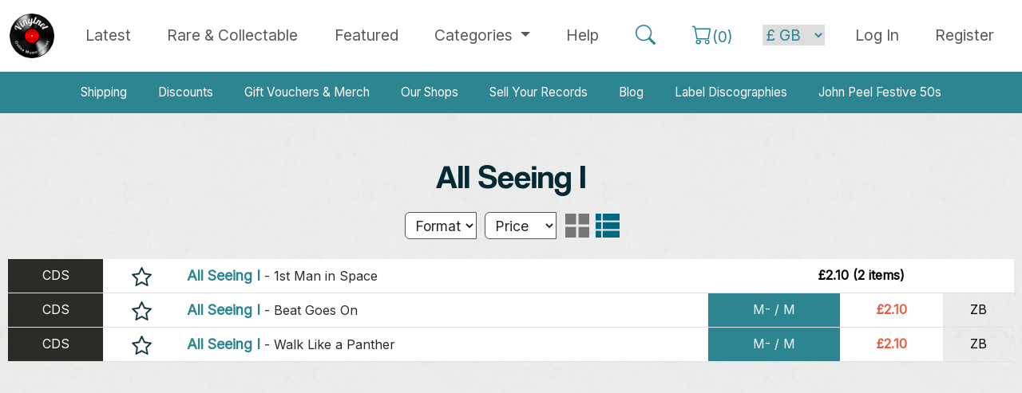

--- FILE ---
content_type: text/html; charset=utf-8
request_url: https://www.vinylnet.co.uk/all-seeing-i
body_size: 7022
content:
<!DOCTYPE html><html lang="en">
<head>
<title>All Seeing I Vinyl, CDs and Memorabilia | Vinylnet</title>
<meta http-equiv="X-UA-Compatible" content="IE=edge" />
<meta id="viewport" name="viewport" content="width=device-width, initial-scale=1.0, maximum-scale=1.0, user-scalable=yes" />
<meta http-equiv="Content-Type" content="text/html; charset=utf-8" />
<meta charset="UTF-8">
<meta name="author" content="Tayfusion">
<meta name="description" content="Buy All Seeing I Vinyl, CDs and Memorabilia online from Vinylnet the online Vinyl music market" />
<meta name="robots" content="INDEX, FOLLOW" />
<meta HTTP-EQUIV="CACHE-CONTROL" CONTENT="max-age=604800, Public">
<meta name="expires" content="Wed, 04 Feb 2026">
<meta name="theme-color" content="#111111" />
<link rel="icon" type="image/ico" href="https://www.vinylnet.co.uk/favicon.ico?cw=1" />
<base href="https://www.vinylnet.co.uk/" />
<link rel="canonical" href="https://www.vinylnet.co.uk/all-seeing-i" />
<!--<meta property="fb:admins" content="100001499171639" />-->
<meta property="og:image" content="https://www.vinylnet.co.uk/_assets/_img/fblogo.png" />
<meta property="og:title" content="All Seeing I Vinyl, CDs and Memorabilia | Vinylnet" />
<meta property="og:url" content="https://www.vinylnet.co.uk/all-seeing-i" />
<meta property="og:description" content="Buy All Seeing I Vinyl, CDs and Memorabilia online from Vinylnet the online Vinyl music market" />
<meta property="og:type" content="article" />
<link href="https://cdn.jsdelivr.net/npm/bootstrap@5.3.3/dist/css/bootstrap.min.css" rel="stylesheet" integrity="sha384-QWTKZyjpPEjISv5WaRU9OFeRpok6YctnYmDr5pNlyT2bRjXh0JMhjY6hW+ALEwIH" crossorigin="anonymous">
<script src="https://cdn.jsdelivr.net/npm/bootstrap@5.3.3/dist/js/bootstrap.bundle.min.js" integrity="sha384-YvpcrYf0tY3lHB60NNkmXc5s9fDVZLESaAA55NDzOxhy9GkcIdslK1eN7N6jIeHz" crossorigin="anonymous"></script>
<link rel="stylesheet" href="https://cdn.jsdelivr.net/npm/bootstrap-icons@1.11.3/font/bootstrap-icons.min.css">
<link href="_assets/_css/main.css" type="text/css" rel="stylesheet" />



<script>
var nav_type='nt';
var ost = 180;
var ostnt = 140;///navtop
</script>
<script src="_assets/_js/jq.js" type="text/javascript"></script>
<script src="_assets/_js/general.js" type="text/javascript"></script>


<script>
  (function(i,s,o,g,r,a,m){i['GoogleAnalyticsObject']=r;i[r]=i[r]||function(){
  (i[r].q=i[r].q||[]).push(arguments)},i[r].l=1*new Date();a=s.createElement(o),
  m=s.getElementsByTagName(o)[0];a.async=1;a.src=g;m.parentNode.insertBefore(a,m)
  })(window,document,'script','https://www.google-analytics.com/analytics.js','ga');

  ga('create', 'UA-106389180-1', 'auto');
  ga('send', 'pageview');

</script>
</head>
<body>

<div id="fb-root"></div>
<script>(function(d, s, id) {
  var js, fjs = d.getElementsByTagName(s)[0];
  if (d.getElementById(id)) return;
  js = d.createElement(s); js.id = id;
  js.src = "//connect.facebook.net/en_GB/sdk.js#xfbml=1&version=v2.10&appId=474076542925401";
  fjs.parentNode.insertBefore(js, fjs);
}(document, 'script', 'facebook-jssdk'));</script>


<nav class="navbar fixed-top navbar-expand-lg navbar-light bg-white">

  <div class="container-xxl">
    
    <button class="navbar-toggler" type="button" data-bs-toggle="collapse" data-bs-target="#navbarTogglerTop" aria-controls="navbarTogglerTop" aria-expanded="false" aria-label="Toggle navigation">
      <span class="navbar-toggler-icon"></span>
    </button>

    <a class="navbar-brand" href="index"><img width="56" alt="Vinylnet Logo" src="_assets/_img/logo_foot.png"></a>

    <div class="collapse navbar-collapse" id="navbarTogglerTop">

      <ul class="navbar-nav mx-auto mb-0 nav-fill w-100">
              <li class="nav-item">
          <a class="nav-link >"  href="latest">Latest</a>
        </li>
                <li class="nav-item">
          <a class="nav-link " href="rare-and-collectable-records"><span class="text-nowrap">Rare &amp; Collectable</span></a>
        </li>
                <li class="nav-item">
          <a class="nav-link " href="featured">Featured</a>
        </li>
                <li class="nav-item dropdown">
          <a class="nav-link dropdown-toggle " href="#" id="navbarDropdownMenuLink" role="button" data-bs-toggle="dropdown" aria-expanded="false">
            Categories
          </a>
          <ul class="dropdown-menu" aria-labelledby="navbarDropdownMenuLink">
            <li><a class="dropdown-item" href="beatles-stones-bowie-queen" title="View items in Beatles, Stones, Bowie, Queen">Beatles, Stones, Bowie, Queen</a></li>
            <li><a class="dropdown-item" href="general-pop-70s-present" title="View items in General Pop, 70s - present">General Pop, 70s - present</a></li>
            <li><a class="dropdown-item" href="70s-rock-progressive" title="View items in 70s Rock / Progressive">70s Rock / Progressive</a></li>
            <li><a class="dropdown-item" href="metal" title="View items in Metal">Metal</a></li>
            <li><a class="dropdown-item" href="uk-punk" title="View items in UK Punk">UK Punk</a></li>
            <li><a class="dropdown-item" href="80s-alternative" title="View items in 80s Alternative">80s Alternative</a></li>
            <li><a class="dropdown-item" href="uk-indie-late-80s-present" title="View items in UK Indie, late 80s - present">UK Indie, 80s - present</a></li>
            <li><a class="dropdown-item" href="us-punk-and-indie" title="View items in US Punk / Indie">US Punk / Indie</a></li>
            <li><a class="dropdown-item" href="blues-jazz-folk-and-country" title="View items in Blues, Jazz, Folk & Country">Blues, Jazz, Folk &amp; Country</a></li>
            <li><a class="dropdown-item" href="reggae-and-soul" title="View items in Reggae and Soul">Reggae &amp; Soul</a></li>
            <li><a class="dropdown-item" href="50s-and-60s" title="View items in 50s and 60s">50s &amp; 60s</a></li>
            <li><a class="dropdown-item" href="dance-electronica-hip-hop" title="View items in Dance / Electronica / Hip Hop">Dance / Electronica / Hip Hop</a></li>
            <li><a class="dropdown-item" href="soundtracks-and-comedy" title="View items in Soundtracks and Comedy">Soundtracks &amp; Comedy</a></li>
            <li><a class="dropdown-item" href="classical" title="View items in Classical">Classical</a></li>
            <li><a class="dropdown-item" href="books-tour-programmes-etc" title="View items in Books and Tour Programmes">Books, Tour Programmes etc.</a></li>
          </ul>
        </li>
                <li class="nav-item">
          <a class="nav-link " href="help">Help</a>
        </li>
    
        <li class="nav-item">
          <a class="nav-link" id="top_search"><i class="bi bi-search text-v-primary nav-bigger"></i></a>
        </li>
        <li class="nav-item">
          <a class="nav-link" href="basket"><span class="text-nowrap"><i class="bi bi-cart text-v-primary nav-bigger"></i><span class="text-v-primary">(<span id="cart_count">0</span>)</span></span></a>
        
        </li>



       <!-- the next section changes based on login status -->


       

        <li class="nav-item nav_spacing">
          <form name="jumpcrn" method="post">
            <select name="cccurrency" id="cccurrency" class="currency_nav_menu" onchange="this.form.submit();">
              <option value="GB" selected>&pound; GB</option>
              <option value="US">$ US</option>
              <option value="EU">&euro; EUR</option>
              <option value="JP">&yen; JPN</option>
              <option value="RU">&#x20bd; RUS</option>
            </select>
          </form>
        </li>

       <li class="nav-item">
          <a class="nav-link" href="login"><span class="text-nowrap">Log In</a></a>
        </li>
        <li class="nav-item">
          <a class="nav-link" href="register">Register</a>
        </li>
      
      
      
    </ul>




  </div>
     
</nav>




<div style="margin-top: 90px; background-color: white"> <!-- TODO sort margins -->
  <nav class="navbar navbar-expand-lg navbar-dark navbar-secondary my-0 py-0">
  <div class="container-lg">
   
    <button class="navbar-toggler" type="button" data-bs-toggle="collapse" data-bs-target="#navbarTogglerSecondary" aria-controls="navbarTogglerSecondary" aria-expanded="false" aria-label="Toggle navigation">
      <span class="navbar-toggler-icon"></span>
    </button>
    <div class="collapse navbar-collapse" id="navbarTogglerSecondary">
      <ul class="navbar-nav mx-auto mt-0 py-0 nav-fill w-100">
        <li class="nav-item">
          <a class="nav-link"  href="shipping">Shipping</a>
        </li>
        <li class="nav-item">
          <a class="nav-link" href="discount">Discounts</a>
        </li>
        <li class="nav-item">
          <a class="nav-link" href="gift-vouchers">Gift Vouchers & Merch</a>
        </li>
        <li class="nav-item">
          <a class="nav-link" href="our-shops">Our Shops</a>
        </li>
        <li class="nav-item">
          <a class="nav-link" href="sell-my-record-collection">Sell Your Records</a>
        </li>
        <li class="nav-item">
          <a class="nav-link" href="blog">Blog</a>
        </li>
        <li class="nav-item">
          <a class="nav-link" href="label-discographies">Label Discographies</a>
        </li>
        <li class="nav-item">
          <a class="nav-link" href="john-peel-festive-fifty">John Peel Festive 50s</a>
        </li>
      </ul>
     

    </div>
  </div>
</nav>  </div>



<div id="bubble_box">
  <p class="triangle-border tbtop">Here is my bubble.</p>
</div>


<!-- <div class="row">
	<div class="col-12 m-1">
		<div class="account_heading">
		<h5 class="text-center">
			Vinylnet will be undergoing essential maintenance today (15th October starting at 13:00 BST).
		</h5>
		<h5 class="text-center">
			The site will be unavailable for approximately 3 hours but this may be longer. We apologise for any inconvenience.
		</h5>
	</div>
</div> -->






<div id="main_display_area_all">
<div id="main_display_area">
  <!--<section id="nav_barnt"><div id="nav_box">
<div id="all_box">
<div id="nav_anchors" style="display:none;">
<a href="beatles-stones-queen" title="View items in Beatles, Stones, Queen">Beatles, Stones, Queen</a>
<a href="general-pop-70s-present" title="View items in General Pop, 70s - present">General Pop, 70s - present</a>
<a href="70s-rock-progressive" title="View items in 70s Rock / Progressive">70s Rock / Progressive</a>
<a href="metal" title="View items in Metal">Metal</a>
<a href="uk-punk" title="View items in UK Punk">UK Punk</a>
<a href="80s-alternative" title="View items in 80s Alternative">80s Alternative</a>
<a href="uk-indie-late-80s-present" title="View items in UK Indie, late 80s - present">UK Indie, late 80s - present</a>
<a href="us-punk-and-indie" title="View items in US Punk / Indie">US Punk / Indie</a>
<a href="blues-jazz-folk-and-country" title="View items in Blues, Jazz, Folk & Country">Blues, Jazz, Folk &amp; Country</a>
<a href="reggae-and-soul" title="View items in Reggae and Soul">Reggae &amp; Soul</a>
<a href="50s-and-60s" title="View items in 50s and 60s">50s &amp; 60s</a>
<a href="dance-electronica-hip-hop" title="View items in Dance / Electronica / Hip Hop">Dance / Electronica / Hip Hop</a>
<a href="soundtracks-and-comedy" title="View items in Soundtracks & Comedy">Soundtracks &amp; Comedy</a>
<a href="classical" title="View items in Classical">Classical</a>
</div>
</div>
<div id="open_cats_div"><a id="open_cats_but">Browse Categories</a></div>
</div>


<script>
$("#open_cats_but").click(function(){
	if($('#nav_anchors').is(':visible')) {$("#open_cats_but").html('Open Categories');}else{$("#open_cats_but").html('Close Categories');}
    $("#nav_anchors").slideToggle();
});
$(document).mouseup(function(e){
if($('#nav_anchors').is(':visible')) {
var container = $("#nav_box");
if (!container.is(e.target) && container.has(e.target).length === 0){$("#nav_anchors").slideToggle();$("#open_cats_but").html('Open Categories');}///click outside, auto close cats
}
});

</script></section>-->
  <section id="main_area_rightnt"><!--right_area-->
  

 

<!--- GENERAL TMPL --->
<div id="template_general_page">
<!--- cv1 --->



<!-----------------------------------------------------
---------------- Start Display -----------------------
------------------------------------------------------>




<!---------------------------------- TOP SECTION --------------------------------->


<div class="mb-0">
  <h1 class="prod middle">All Seeing I</h1>

  






  







  

  
</div>





<div class="refine_top">
  <div class="ablist mb-3">
    


<form name="reffmrr" id="reffmrr" action="https://www.vinylnet.co.uk/all-seeing-i" enctype="multipart/form-data" method="post">



<select name="srch_format" id="srch_format" class="combobox " style="height:34px; width:90px">
  <option value="0">Format</option><option  value="1">12"</option><option  value="2">7"</option><option  value="3">LP</option><option  value="4">CDS</option><option  value="5">10"</option><option  value="6">CD</option><option  value="7">Cas</option><option  value="8">Bk</option><option  value="9">BOX</option><option  value="11">EP</option><option  value="12">Mus</option><option  value="13">SHP</option><option  value="14">DVD</option><option  value="15">Vid</option><option  value="16">6"</option><option  value="17">Mag</option><option  value="19">MEM</option><option  value="21">8"</option><option  value="22">PK</option><option  value="25">Tkt</option><option  value="26">TP</option><option  value="27">5"</option><option  value="29">Card</option><option  value="32">2x7"</option><option  value="33">9"</option><option  value="36">Misc</option></select>      
      <select name="srch_prix" id="srch_prix"
        class="combobox"
        style="height:34px; margin-left:5px; width:90px;">
        <option value="0">Price</option>
        <option  value="1">&gt; &pound;1.00 - &pound;2.50</option>
        <option  value="2">&gt; &pound;2.51 - &pound;4.99        </option>
        <option  value="3">&gt; &pound;5.00 - &pound;9.99        </option>
        <option  value="4">&gt; &pound;10.00 - &pound;19.99        </option>
        <option  value="5">&gt; &pound;20.00 - &pound;34.99        </option>
        <option  value="6">&gt; &pound;34.99</option>
      </select>
      
      
      <input class="display_format grid" type="submit" name="display_format"
        id="display_format1" value="0">
      <input class="display_format rows on" type="submit" name="display_format"
        id="display_format2" value="1">


    </form>




    


  </div>
</div>














<style type="text/css">


.prod_box_rows .rowbox span.a{

  padding: 4px 7px;
	width:67%;
 
	
}

.prod_box_rows .rowbox span.same{
	padding: 5px 7px;
}



.prod_box_rows .rowbox span.s{
	background:none;
	
}


</style>

<section class="products">

<table class="table table-hover">
  <tr>
  
    <td class="format ac">CDS</td>
    <td class="ac"><span title='Add to Favourite Artists' data-a-id='412' class='fstar'></span></td>
    <td><a href="all-seeing-i/1st-man-in-space-cds/copies-list/58174" title="View copies of 1st Man in Space by All Seeing I" class="text-decoration-none"><span class="artist">All Seeing I</span> - <span class="title">1st Man in Space</span></a></td><td colspan="3" class="prices ac">&pound;2.10 (2 items)</td>                 
</tr>               
                   
  <tr>
  
    <td class="format ac">CDS</td>
    <td class="ac"><span title='Add to Favourite Artists' data-a-id='412' class='fstar'></span></td>
    <td><a href="all-seeing-i/907232-all-seeing-i-beat-goes-on-cds" title="Buy Beat Goes On by All Seeing I" class="text-decoration-none"><span class="artist">All Seeing I</span> - <span class="title">Beat Goes On</span></a></td><td class="grade ac">M- /&nbsp;M</td>
<td class="price ac">&pound;2.10</td>                  
<td class="seller ac">ZB</td> 
</tr>               
                   
  <tr>
  
    <td class="format ac">CDS</td>
    <td class="ac"><span title='Add to Favourite Artists' data-a-id='412' class='fstar'></span></td>
    <td><a href="all-seeing-i/907233-all-seeing-i-walk-like-a-panther-cds" title="Buy Walk Like a Panther by All Seeing I" class="text-decoration-none"><span class="artist">All Seeing I</span> - <span class="title">Walk Like a Panther</span></a></td><td class="grade ac">M- /&nbsp;M</td>
<td class="price ac">&pound;2.10</td>                  
<td class="seller ac">ZB</td> 
</tr>               
                   </table>

</section>



<!-- BOTTOM section => links, paging etc. --> 




<form>
  <input type="hidden" name="fav_new" id="fav_new" value="" />
  <input type="hidden" name="fav_del" id="fav_del" value="" />
</form>
        

  </div>

















<script type="text/javascript">

  jQuery(document).ready(function($) {
    $(".srch_onlyimages").change(function() {
      if ($('.srch_onlyimages').prop('checked')) {
        window.location.href = window.location.pathname + "?imgonly";
      } else {
        window.location.href = window.location.pathname + "?imgall";
      }

    });

    if ($("#fav_del").val().length) {
      fdarray = $("#fav_del").val().split(',');
      if (fdarray.length) {
        for (var i = 0; i < fdarray.length; i++) {
          $('[data-a-id="' + fdarray[i] + '"]').removeClass('syes');
          $('span[data-a-id="' + fdarray[i] + '"]').prop('title', 'Add title to Favourites');
        }
      }
    }
    if ($("#fav_new").val().length) {
      faarray = $("#fav_new").val().split(',');
      if (faarray.length) {
        for (var i = 0; i < faarray.length; i++) {
          $('[data-a-id="' + faarray[i] + '"]').addClass('syes');
          $('span[data-a-id="' + faarray[i] + '"]').prop('title', 'Remove this title from Favourites');
        }
      }
    }

    $(document).on("click", '.fstar', function(e) {
      e.preventDefault();
            alert('Please log in or register to add favourite artists.');
      
      
    });



  });
  
  
    jQuery(document).ready(function($) {
      $("#srch_format, #srch_prix").change(function() {
        document.getElementById("reffmrr").submit();
      });
    });


</script><!--- cv1* --->
<!--- cv2 ---><!--- cv2* --->
<!--- cv3 ---><!--- cv3* --->
<!--- cv4 ---><!--- cv4* --->
<!--- cv5 ---><!--- cv5* --->
</div>
<!--- END TMPL ---></section><!--- end of right_area --->
</div><!--- end of main_area --->
</div><!--- end of main_display_area_all --->

<div id="footer_all">


















<div id="foot_sellers">
 
  <div class="middle all_center">

    <h2 class="hbgblue">Our independent sellers of vinyl</h2>

    <div class="row mb-4 g-0">

      <div class="col-12 col-md-8 offset-md-2">

        <a class="a_but sellers " href="vinylnet-scotland">
  Vinylnet Scotland 
  <span>21955</span>
</a>          <a class="a_but sellers " href="vinylnet-wales">
  Vinylnet Wales 
  <span>21546</span>
</a>          <a class="a_but sellers " href="vinyltone">
  Vinyltone 
  <span>14386</span>
</a>          <a class="a_but sellers " href="ec-records">
  Vinylsauce 
  <span>13074</span>
</a>          <a class="a_but sellers " href="lng-records">
  LNG Records 
  <span>11320</span>
</a>          <a class="a_but sellers " href="sar-records">
  SAR Records 
  <span>4855</span>
</a>          <a class="a_but sellers " href="kingbee-records">
  Kingbee Records 
  <span>4229</span>
</a>          <a class="a_but sellers " href="vinyl-fix">
  Vinyl Fixx 
  <span>1188</span>
</a>          
      </div>

    </div>
    <div class="row mb-4 g-0">

      <div class="col-12 col-md-8 offset-0 offset-md-2">

        <a class="a_but multi" href="latest?vall">Latest from All Sellers</a>
        <a class="a_but multi_inv" href="sell-my-record-collection">Sell Your Record Collection</a>

      </div>


    </div> <!-- end row -->  

  </div> <!-- end middle all_center -->


</div> <!-- end foot_sellers -->





<div id="foot_search">

  <div class="middle all_center">

    <div class="row mb-4 g-0">

      <div class="col-12 col-md-8 offset-0 offset-md-2">

        <form name="frmSrch" id="frmSrch" enctype="multipart/form-data" action="vinyl-search" method="post">

          <div class="input-group input-group-lg">
            <span class="input-group-text bg-dark rounded-end rounded-pill"><i class="bi bi-search text-light fs-2"></i></span>
            <input type="text" id="srchval" name="srchval" class="form-control" required placeholder="Search: Artist or Title" aria-label="Search: Artist or Title" value="">
            <button class="btn btn-dark rounded-start rounded-pill" type="submit" value="Search" name="submit">Search </button>
          </div>


          
        </form>

      </div>

    </div> <!-- end row -->  

  </div> <!-- end middle all_center -->


</div> <!-- end foot_search -->





<!--


<div id="foot_search">
<div class="middle">



<div class="all_center m20">
  <form name="frmSrch" id="frmSrch" enctype="multipart/form-data" action="vinyl-search" method="post">
    <div id="big_search_box" class="curve_all"><div id="big_search_box_fields"><div id="big_search_box_icon" class="curve_left"></div><input type="text" id="srchval" name="srchval" required placeholder="Search: Artist or Title" value="" class="srchfield curve_right" /><input class="formbut" type="submit" value="Search" name="submit" /></div>
          </div>
  </form>
</div>


</div>
</div>


  -->

<!--
<div id="foot_sellers">
<div class="middle">
<h2 class="white middle">Who and what is <span class="cyan">Vinylnet</span>?</h2>
<p class="white middle">Vinylnet is a group of small dedicated independent sellers of vinyl, CDs and other music items.</p>
<h3 class="cyan middle">Working together to give you better choice, quality &amp; value.</h3>
<p class="white" style="font-size:1.5em; text-align: center">Select a Seller</p>

<div class="all_center m10">
<a class="a_but trans" href="vinylnet-scotland">Vinylnet Scotland <span>(21955)</span></a><a class="a_but trans" href="vinylnet-wales">Vinylnet Wales <span>(21546)</span></a><a class="a_but trans" href="vinyltone">Vinyltone <span>(14386)</span></a><a class="a_but trans" href="ec-records">Vinylsauce <span>(13074)</span></a><a class="a_but trans" href="lng-records">LNG Records <span>(11320)</span></a><a class="a_but trans" href="sar-records">SAR Records <span>(4855)</span></a><a class="a_but trans" href="kingbee-records">Kingbee Records <span>(4229)</span></a><a class="a_but trans" href="vinyl-fix">Vinyl Fixx <span>(1188)</span></a><div style="padding-top:10px;"><a class="a_but white" href="latest?vall">Latest from All Sellers</a></div>

</div>
</div>

</div>
-->

<script>
$(function() {
	var $allVideos = $("iframe[src^='https://www.youtube.com']"),$fluidEl = $(".cont50l");

	// Figure out and save aspect ratio for each video
	$allVideos.each(function() {
		$(this).data('aspectRatio', this.height / this.width).removeAttr('height').removeAttr('width');
	});

	$(window).resize(function() {
		var newWidth = $fluidEl.width()-10;
		$allVideos.each(function() {
		var $el = $(this);
		$el.width(newWidth).height(newWidth * $el.data('aspectRatio'));
		});
	}).resize();

});</script>


<div id="footer">

   
    <div id="footer_mid"> 



	
        <div style="margin-bottom:20px; margin:auto; text-align:center;">

        <div class="foot_div_block">
        <img style="max-width:160px" alt="Vinylnet Logo" src="_assets/_img/logo_foot.png">
</div>

            <div class="foot_div_block">
			<strong>General Links</strong>
            <a href="index" title="Home page">Home Page</a>
			<a href="discount" title="Discounts">Discounts</a>
			<a href="contact-us" title="Contact us">Contact Us</a>				
			<a href="our-shops" title="Our Shops">Our Shops</a>
			</div>			
			<div class="foot_div_block">
			<strong>Helpful links</strong>
			<a href="vinyl-grading" title="Vinyl Grading Guide">Vinyl Grading</a>
			<a href="help" title="Help and Frequent Questions">Buyer Help</a>		
            <a href="shipping" title="Shipping">Shipping</a>
			<a href="label-discographies" title="Label Discographies">Label Discographies</a>
			<a href="sell-my-record-collection" title="Sell Your Records">Sell Your Record Collection</a>
			
            </div>	
			<div class="foot_div_block">
			<strong>Legal Info</strong>
			<a href="terms" title="Website terms">Terms &amp; Conditions</a>
			<a href="privacypolicy" title="Website privacy">Privacy</a>
			<a href="site-map" title="Site map">Site Map</a>
			</div>		 
        </div>
		
		
		<div style="text-align:center; color:#555; padding-top:40px;">Vinylnet Ltd. Unit 12, Prospect 3. Dundee Technology Park, Gemini Crescent, Dundee. DD2 1SW</div>
		<div class="cleardiv"></div>
		
		<div id="copyright">Copyright Vinylnet 2026. All Rights Reserved. Company Registration: SC476857</div>
		<div style="text-align:center"><a target="_blank" class="tfcredit" href="http://www.tayfusion.com" title="Tayfusion Web design dundee">Website by Tayfusion Scotland</a></div>
    </div>
</div>


</div>

<a class="back-to-top">Back to Top</a>
</div><!--- end of all --->




</div>
</body>
</html>



--- FILE ---
content_type: application/javascript
request_url: https://www.vinylnet.co.uk/_assets/_js/general.js
body_size: 1767
content:
window.menopen = 0;
function trig_menu(){
if(window.menopen == 0){
window.menopen = 1;
document.getElementById('main_mobile_nav').style.visibility = 'visible';
}
else{
window.menopen = 0;
document.getElementById('main_mobile_nav').style.visibility = 'hidden';
}
return false;
}

/*
(function(d, s, id) {
  var js, fjs = d.getElementsByTagName(s)[0];
  if (d.getElementById(id)) return;
  js = d.createElement(s); js.id = id;
  js.src = "//connect.facebook.net/en_US/all.js#xfbml=1";
  fjs.parentNode.insertBefore(js, fjs);
}(document, 'script', 'facebook-jssdk'));

!function(d,s,id){var js,fjs=d.getElementsByTagName(s)[0];if(!d.getElementById(id)){js=d.createElement(s);js.id=id;js.src="//platform.twitter.com/widgets.js";fjs.parentNode.insertBefore(js,fjs);}}(document,"script","twitter-wjs");
*/

function setCookie(c_name, value, exdays, path){
  var exdate = new Date();
  exdate.setDate(exdate.getDate() + exdays);
  var c_value = escape(value) + ((exdays == null) ? "" : "; expires=" + exdate.toUTCString());
  var c_path = ((path == null) ? "; path=/" : "; path=" + path);
  document.cookie = c_name + "=" + c_value + c_path;
}

function getCookie(c_name){
  var i, x, y, ARRcookies = document.cookie.split(";");
  for (i = 0; i < ARRcookies.length; i++) {
    x = ARRcookies[i].substr(0, ARRcookies[i].indexOf("="));
    y = ARRcookies[i].substr(ARRcookies[i].indexOf("=") + 1);
    x = x.replace(/^\s+|\s+$/g, "");
    if (x == c_name) {
      return unescape(y);
    }
  }
  return null;
}

function checkCookiesEnabled(){
	
	var c_enabled = getCookie("cookiesenabled") == "true" ? true : false;
	var refRegex = RegExp("^(https?):\/\/" + window.location.host, "i");
	var intRef = (refRegex.test(document.referrer) ? true : false);
	if(c_enabled){
		return true;
	}else{
		setCookie("cookiesenabled", "true", 365, "/");
	  	c_enabled = getCookie("cookiesenabled") == "true" ? true : false;
		return c_enabled; //if we managed to set the cookie we know cookies are enabled, otherwise they're not 
	}
}

var c_enabled = checkCookiesEnabled();

function informatron(){
	var happy = getCookie("cookieconsent_vn") == "happy" ? true : false;
  if (!happy && c_enabled) {	//if we don't have an "im happy" cookie AND we think cookies are enabled in the browser, show the bar
    $("#cookie-bar").show();
  } else {
    $("#cookie-bar").hide();
    setCookie("cookieconsent_vn", "happy", 183,"/");
  }
}

function setok(){
  window.clearTimeout(informatron);
  setCookie("cookieconsent_vn", "happy", 183, "/");
  informatron();
}




var offsetbacktotop = 520;
var offsetfbb = 160;	
var offset = 520;
var duration = 800;
var navin = false;
var basktop = true;
//alert(ost);

jQuery(window).scroll(function() {
	sctp = jQuery(this).scrollTop();
	if (sctp > offsetbacktotop) {
		jQuery('.back-to-top').fadeIn(800);
	}else{
		jQuery('.back-to-top').fadeOut(800);	
	}

		
	
	if(sctp>ostnt) {
		if(!navin){
			$('#nav_box').addClass("topfixed");
		}
		navin = true;		
	}else{
		$("#nav_box").removeClass("topfixed");
		navin = false	
	}	
	$(window).bind('mousewheel DOMMouseScroll', function(event){if (event.originalEvent.wheelDelta > 0 || event.originalEvent.detail < 0) {/*scroll up*/}else{$("#nav_anchors").slideUp(); $("#open_cats_but").html('Browse Categories');}});

	
	
	
	if (sctp>200) {	
		if(basktop){
		$('#nav_left').fadeOut(0).addClass("topfixed").fadeIn(1000);
		basktop = false;
		}
	}else{
		$('#nav_left').removeClass("topfixed");	
		basktop = true;
	}
	
	
	
});



function generateRandomString(hm)
{
    var text = "";
    var possible = "ABCDEFGHIJKLMNOPQRSTUVWXYZabcdefghijklmnopqrstuvwxyz0123456789";

    for( var i=0; i <= hm; i++ )
        text += possible.charAt(Math.floor(Math.random() * possible.length));

    return text;
}


$(document).ready(function() {


$('#covidbox').on("click touchend", function() {
	//$('#covidbox').fadeOut();
	//$("#covidbox").toggle(function(){

	if($("#covidbox").height()>50){
	 $("#covidbox").animate({height:40},500);  
	}else{
	 $("#covidbox").animate({height:390},500);  
	}
		
	//  },function(){
	//	$(this).animate({height:410},200);
	//});
});	


/*	
	
*/	

$('.swpnav').click(function(e) {
	$.ajax({
		type: "POST",
		url: "_inc/remote_calls/swpnav.php",
		dataType:'html',
		cache: false,
		async: true,
		success: function(data){
			window.location.reload(true); 
		}			
	});	
});


$('.back-to-top').click(function(e) {
	e.preventDefault();
	$('html, body').animate({scrollTop: 0}, 600);
	return false;
});	
	
$('#top_search').click(function(e) {
	e.preventDefault();
	srchp = $("#foot_search").offset().top;
	$('html, body').animate({scrollTop: srchp}, 600);
	$("#srchval").focus();
	return false;
});


setTimeout(informatron,1000);

});


function page_bot(oset){
	//alert('bottom');
	if(oset!=null && !isNaN(oset)){gto=$(document).height()-oset;}else{gto=$(document).height();}
//	alert(gto)
	$('html, body').animate({scrollTop: gto}, 1000);
	return false;
}
function page_top(){
	$('html, body').animate({scrollTop: 0}, 1000);
	return false;
}
